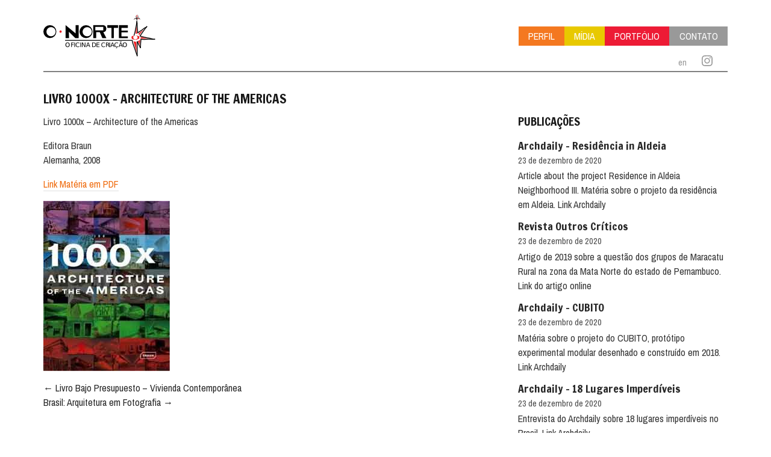

--- FILE ---
content_type: text/html; charset=UTF-8
request_url: https://onorte.arq.br/publicacao/livro-1000x-architecture-of-the-americas/
body_size: 4894
content:
<!DOCTYPE html>

	<html lang="pt-BR">

	<head>

		<!-- !META -->
		<meta charset="UTF-8">

		<!-- Always force latest IE rendering engine (even in intranet) & Chrome Frame -->
		<meta http-equiv="X-UA-Compatible" content="IE=edge,chrome=1">

		<title>O Norte - Oficina de Criação</title>

				<meta name="description" content="">
		<!-- Google will often use this as its description of your page/site. Make it good. -->

		<meta name="google-site-verification" content="">
		<!-- Speaking of Google, don't forget to set your site up: http://google.com/webmasters -->

		<!--  Mobile Viewport Fix
		j.mp/mobileviewport & davidbcalhoun.com/2010/viewport-metatag
		device-width : Occupy full width of the screen in its current orientation
		initial-scale = 1.0 retains dimensions instead of zooming out if page height > device height
		maximum-scale = 1.0 retains dimensions instead of zooming in if page width < device width-->
		<meta name="viewport" content="width=device-width, initial-scale=1.0, maximum-scale=1.0">

		<!-- -->
		<link rel="profile" href="http://gmpg.org/xfn/11" />
		<link rel="pingback" href="https://onorte.arq.br/xmlrpc.php" />

		<link rel="shortcut icon" href="https://onorte.arq.br/wp-content/themes/o-norte/assets/img/favicon.ico" type="image/x-icon">
		<!-- This is the traditional favicon.
			 - size: 16x16 or 32x32
			 - transparency is OK
			 - see wikipedia for info on browser support: http://mky.be/favicon/ -->

		<link rel="apple-touch-icon" href="https://onorte.arq.br/wp-content/themes/o-norte/assets/img/apple-touch-icon.png">
		<!-- The is the icon for iOS's Web Clip.
			 - size: 57x57 for older iPhones, 72x72 for iPads, 114x114 for iPhone4's retina display (IMHO, just go ahead and use the biggest one)
			 - To prevent iOS from applying its styles to the icon name it thusly: apple-touch-icon-precomposed.png
			 - Transparency is not recommended (iOS will put a black BG behind the icon) -->

		<!-- CSS: screen, mobile & print are all in the same file -->
		<link rel="stylesheet" href="https://onorte.arq.br/wp-content/themes/o-norte/assets/css/style.css" type="text/css">

                <link rel="preconnect" href="https://fonts.gstatic.com" crossorigin>
        <link href="https://fonts.googleapis.com/css?family=Archivo+Narrow:400,700,400italic|Francois+One&display=swap"
              rel="stylesheet">

		<script type="text/javascript">
			var template_directory = 'https://onorte.arq.br/wp-content/themes/o-norte';
			var admin_email = 'onorte@onorte.arq.br';
			var map_position = [ -8.05397,-34.90078 ];
			var lang = 'pt-BR';
		</script>
        		<script src="https://onorte.arq.br/wp-content/themes/o-norte/assets/js/vendor/modernizr.min.js"></script>
				<script src="https://onorte.arq.br/wp-content/themes/o-norte/assets/js/build/main.min.js"></script>

		<!-- Asynchronous google analytics; this is the official snippet.
			 Replace UA-XXXXXX-XX with your site's ID and uncomment to enable. -->
		
		<meta property="og:title" content="Livro 1000x &#8211; Architecture of the Americas" /><meta property="og:site_name" content="O Norte - Oficina de Criação" /><meta property="og:url" content="http://onorte.arq.br/novo/?post_type=publicacao&#038;p=82" /><meta property="og:locale" content="pt-BR" /><meta property="og:image" content="https://onorte.arq.br/wp-content/uploads/2013/08/CAPA-1000X-ARCHITECTURE-150x150.jpg" /><meta property="og:image:width" content="150" /><meta property="og:image:height" content="150" />
	</head>


		<body class="wp-singular publicacao-template-default single single-publicacao postid-82 wp-theme-o-norte">

		<div id="page" class="hfeed">

	<header id="branding">

		<a name="top"></a>

		<div id="top-bar">
			
			<a href="https://www.instagram.com/o_norte_oficina_de_criacao" target="_blank" style="float: right; color: #999; text-decoration: none; margin-right: 20px; margin-left: 15px; position: relative; z-index: 10001; padding: 5px;">
				<svg xmlns="http://www.w3.org/2000/svg" width="18" height="18" fill="currentColor" viewBox="0 0 16 16">
					<path d="M8 0C5.829 0 5.556.01 4.703.048 3.85.088 3.269.222 2.76.42a3.917 3.917 0 0 0-1.417.923A3.927 3.927 0 0 0 .42 2.76C.222 3.268.087 3.85.048 4.7.01 5.555 0 5.827 0 8.001c0 2.172.01 2.444.048 3.297.04.852.174 1.433.372 1.942.205.526.478.972.923 1.417.444.445.89.719 1.416.923.51.198 1.09.333 1.942.372C5.555 15.99 5.827 16 8 16s2.444-.01 3.298-.048c.851-.04 1.434-.174 1.943-.372a3.916 3.916 0 0 0 1.416-.923c.445-.445.718-.891.923-1.417.197-.509.332-1.09.372-1.942C15.99 10.445 16 10.173 16 8s-.01-2.445-.048-3.299c-.04-.851-.175-1.433-.372-1.941a3.926 3.926 0 0 0-.923-1.417A3.911 3.911 0 0 0 13.24.42c-.51-.198-1.092-.333-1.943-.372C10.443.01 10.172 0 7.998 0h.003zm-.717 1.442h.718c2.136 0 2.389.007 3.232.046.78.035 1.204.166 1.486.275.373.145.64.319.92.599.28.28.453.546.598.92.11.281.24.705.275 1.485.039.843.047 1.096.047 3.231s-.008 2.389-.047 3.232c-.035.78-.166 1.203-.275 1.485a2.47 2.47 0 0 1-.599.919c-.28.28-.546.453-.92.598-.281.11-.705.24-1.485.276-.843.038-1.096.047-3.232.047s-2.39-.009-3.233-.047c-.78-.036-1.203-.166-1.486-.276a2.478 2.478 0 0 1-.919-.598 2.48 2.48 0 0 1-.599-.92c-.11-.281-.24-.705-.276-1.485-.038-.843-.047-1.096-.047-3.232 0-2.136.009-2.388.047-3.231.036-.78.166-1.204.276-1.486.145-.373.319-.64.599-.92.28-.28.546-.453.92-.598.282-.11.705-.24 1.485-.276.738-.034 1.024-.044 2.515-.045v.002zm4.988 1.328a.96.96 0 1 0 0 1.92.96.96 0 0 0 0-1.92zm-4.27 1.122a4.109 4.109 0 1 0 0 8.217 4.109 4.109 0 0 0 0-8.217zm0 1.441a2.667 2.667 0 1 1 0 5.334 2.667 2.667 0 0 1 0-5.334z"/>
				</svg>
			</a>

			<nav id="i18n"><ul><li><a href="http://onorte.arq.br/en/publicacao/livro-1000x-architecture-of-the-americas/" style="position: relative; z-index: 10005; padding: 5px; display: inline-block; vertical-align: middle;">en</a></li></ul></nav>		</div> <h1 id="site-title" class="section-heading">
			<a href="https://onorte.arq.br/" title="O Norte &#8211; Oficina de Criação" rel="home">O Norte &#8211; Oficina de Criação</a>
		</h1>
		<h2 id="site-description" class="section-heading"></h2>
		<a id="branding-image" aria-hidden="true" href="https://onorte.arq.br/"></a>

		
		<nav id="access" role="navigation" aria-labelledby="nav-header">
	<h1 class="section-heading">Menu principal</h1>
	<div class="skip-link screen-reader-text"><a href="#content" title="Pular para conteúdo">Pular para conteúdo</a></div>
	<span tabindex="0"><i class="icon-reorder"></i></span>
	<div class="menu-principal-container"><ul id="menu-principal" class="menu"><li id="menu-item-11" class="menu-perfil menu-item menu-item-type-post_type menu-item-object-page menu-item-11"><a href="https://onorte.arq.br/perfil/">Perfil</a></li>
<li id="menu-item-10" class="menu-midia menu-item menu-item-type-post_type menu-item-object-page menu-item-10"><a href="https://onorte.arq.br/midia/">Mídia</a></li>
<li id="menu-item-9" class="menu-portfolio menu-item menu-item-type-post_type menu-item-object-page menu-item-9"><a href="https://onorte.arq.br/portfolio/">Portfólio</a></li>
<li id="menu-item-12" class="menu-contato menu-item menu-item-type-post_type menu-item-object-page menu-item-12"><a href="https://onorte.arq.br/contato/">Contato</a></li>
</ul></div></nav>

<script type="text/javascript">
/* Script para forçar a correção dos links em Inglês */
(function() {
    // 1. Verifica se o endereço atual tem "/en/"
    if ( window.location.href.indexOf('/en/') > -1 ) {
        
        // 2. Pega todos os links do menu principal
        var menuLinks = document.querySelectorAll('.menu a');

        // 3. Passa por cada um deles
        for (var i = 0; i < menuLinks.length; i++) {
            var link = menuLinks[i];
            var href = link.getAttribute('href');

            // 4. Se o link é do site e AINDA NÃO tem /en/
            if ( href && href.indexOf('onorte.arq.br') > -1 && href.indexOf('/en/') === -1 ) {
                // Insere o /en/ logo depois do .br/
                var newHref = href.replace('onorte.arq.br/', 'onorte.arq.br/en/');
                link.setAttribute('href', newHref);
            }
        }
    }
})();
</script>
	</header>

	<div id="main">
<section id="primary">
	<div id="content" role="main">
		
		
	<article id="post-82" class="post-82 publicacao type-publicacao status-publish has-post-thumbnail hentry">
		<header class="entry-header">
			<h1 class="entry-title">Livro 1000x &#8211; Architecture of the Americas</h1>			
		</header><!-- .entry-header -->

		<div class="entry-content">
									
			<div class="row">
				<div class="column column2">
										<p>Livro 1000x &#8211; Architecture of the Americas</p>
<p>Editora Braun<br />
Alemanha, 2008</p>
<p><a href="http://onorte.arq.br/wp-content/uploads/2013/11/1000X.pdf" target="_blank">Link Matéria em PDF</a></p>
<p><a href="http://onorte.arq.br/wp-content/uploads/2013/08/CAPA-1000X-ARCHITECTURE.jpg"><img fetchpriority="high" decoding="async" src="http://onorte.arq.br/wp-content/uploads/2013/08/CAPA-1000X-ARCHITECTURE.jpg" alt="CAPA-1000X-ARCHITECTURE" width="210" height="283" class="alignnone size-full wp-image-52" /></a></p>

					<nav id="nav-below">
						<h1 class="section-heading">Navegação entre publicações</h1>
						<div class="nav-previous"><a href="https://onorte.arq.br/publicacao/livro-bajo-presupuesto-vivenda-contemporaneaontamporanea/" rel="prev"><span class="meta-nav">&larr;</span> Livro Bajo Presupuesto &#8211; Vivienda Contemporânea</a></div>
						<div class="nav-next"><a href="https://onorte.arq.br/publicacao/brasil-arquitetura-em-fotografia/" rel="next">Brasil: Arquitetura em Fotografia <span class="meta-nav">&rarr;</span></a></div>
					</nav><!-- #nav-below -->

				</div>

				<div class="column column1 publicacoes">
					<h2 class="subtitle"><span>Publicações</span></h2>
											<article>
							<h1><a href="https://onorte.arq.br/publicacao/archdaily-residencia-in-aldeia/">Archdaily &#8211; Residência in Aldeia</a></h1>
							<time class="entry-date" datetime="2020-12-23T12:18:08+00:00" pubdate>23 de dezembro de 2020</time>							<p><p>Article about the project Residence in Aldeia Neighborhood III. Matéria sobre o projeto da residência em Aldeia. Link Archdaily</p>
</p>
						</article>
												<article>
							<h1><a href="https://onorte.arq.br/publicacao/revista-outros-criticos-3/">Revista Outros Críticos</a></h1>
							<time class="entry-date" datetime="2020-12-23T12:10:52+00:00" pubdate>23 de dezembro de 2020</time>							<p><p>Artigo de 2019 sobre a questão dos grupos de Maracatu Rural na zona da Mata Norte do estado de Pernambuco. Link do artigo online</p>
</p>
						</article>
												<article>
							<h1><a href="https://onorte.arq.br/publicacao/archdaily-cubito/">Archdaily &#8211; CUBITO</a></h1>
							<time class="entry-date" datetime="2020-12-23T12:05:22+00:00" pubdate>23 de dezembro de 2020</time>							<p><p>Matéria sobre o projeto do CUBITO, protótipo experimental modular desenhado e construído em 2018. Link Archdaily</p>
</p>
						</article>
												<article>
							<h1><a href="https://onorte.arq.br/publicacao/archdaily-18-lugares-imperdiveis/">Archdaily &#8211; 18 Lugares Imperdíveis</a></h1>
							<time class="entry-date" datetime="2020-12-23T12:00:07+00:00" pubdate>23 de dezembro de 2020</time>							<p><p>Entrevista do Archdaily sobre 18 lugares imperdíveis no Brasil. Link Archdaily</p>
</p>
						</article>
												<article>
							<h1><a href="https://onorte.arq.br/publicacao/revista-sim-103/">Revista Sim! #103</a></h1>
							<time class="entry-date" datetime="2017-12-27T15:34:28+00:00" pubdate>27 de dezembro de 2017</time>							<p><p>Matéria sobre o projeto da Escola Novo Mangue selecionado para a Bienal de Veneza em 2016. Páginas 94-95. Link Revista Digital</p>
</p>
						</article>
												<article>
							<h1><a href="https://onorte.arq.br/publicacao/archdaily-escola-novo-mangue/">Archdaily &#8211; Escola Novo Mangue</a></h1>
							<time class="entry-date" datetime="2017-12-02T15:28:41+00:00" pubdate>2 de dezembro de 2017</time>							<p><p>Matéria sobre a Escola Novo Mangue, Comunidade do Coque, Recife. Link Archdaily</p>
</p>
						</article>
										</div>
			
			</div>

		</div><!-- .entry-content -->

		<footer class="entry-meta">
					</footer><!-- .entry-meta -->
	</article><!-- #post-82 -->

	
	</div>
</section>




--- FILE ---
content_type: text/css
request_url: https://onorte.arq.br/wp-content/themes/o-norte/assets/css/style.css
body_size: 5491
content:
/*! normalize.css v2.1.2 | MIT License | git.io/normalize */article,aside,details,figcaption,figure,footer,header,hgroup,main,nav,section,summary{display:block}audio,canvas,video{display:inline-block}audio:not([controls]){display:none;height:0}[hidden]{display:none}html{font-family:sans-serif;-ms-text-size-adjust:100%;-webkit-text-size-adjust:100%}body{margin:0}a:focus{outline:thin dotted}a:active,a:hover{outline:0}h1{font-size:2em;margin:.67em 0}abbr[title]{border-bottom:1px dotted}b,strong{font-weight:bold}dfn{font-style:italic}hr{-moz-box-sizing:content-box;box-sizing:content-box;height:0}mark{background:#ff0;color:#000}code,kbd,pre,samp{font-family:monospace,serif;font-size:1em}pre{white-space:pre-wrap}q{quotes:"\201C" "\201D" "\2018" "\2019"}small{font-size:80%}sub,sup{font-size:75%;line-height:0;position:relative;vertical-align:baseline}sup{top:-0.5em}sub{bottom:-0.25em}img{border:0}svg:not(:root){overflow:hidden}figure{margin:0}fieldset{border:1px solid #c0c0c0;margin:0 2px;padding:.35em .625em .75em}legend{border:0;padding:0}button,input,select,textarea{font-family:inherit;font-size:100%;margin:0}button,input{line-height:normal}button,select{text-transform:none}button,html input[type="button"],input[type="reset"],input[type="submit"]{-webkit-appearance:button;cursor:pointer}button[disabled],html input[disabled]{cursor:default}input[type="checkbox"],input[type="radio"]{box-sizing:border-box;padding:0}input[type="search"]{-webkit-appearance:textfield;-moz-box-sizing:content-box;-webkit-box-sizing:content-box;box-sizing:content-box}input[type="search"]::-webkit-search-cancel-button,input[type="search"]::-webkit-search-decoration{-webkit-appearance:none}button::-moz-focus-inner,input::-moz-focus-inner{border:0;padding:0}textarea{overflow:auto;vertical-align:top}table{border-collapse:collapse;border-spacing:0}body{font-size:.9375em;line-height:1.40625em}@media screen and (max-width:1px){body{font-size:.875em}}@media screen and (max-width:1px){body{font-size:1.125em}}@media only screen and (min-width:600px){body{font-size:1em;line-height:1.5em}}@media only screen and (min-width:1382px){body{font-size:1.0625em;line-height:1.59375em}}.screen-reader-text,.section-heading{position:absolute!important;clip:rect(1px 1px 1px 1px);clip:rect(1px,1px,1px,1px);width:1px;height:1px;overflow:hidden}.alignleft{display:inline;float:left;margin-right:1.5em}.alignright{display:inline;float:right;margin-left:1.5em}.aligncenter{clear:both;display:block;margin-left:auto;margin-right:auto}img.size-auto,img.size-full,img.size-large,img.size-medium,.attachment img,.widget-area img{max-width:100%;height:auto}.image-attachment div.entry-meta{float:left}.image-attachment nav{float:right;margin:0 0 1em 0}.image-attachment .entry-content{clear:both}.image-attachment .entry-content .entry-attachment{background:#eee;margin:0 0 1em;padding:1em;text-align:center}.image-attachment .entry-content .attachment{display:block;margin:0 auto;text-align:center}body{font-family:'Archivo Narrow',sans-serif}.row,.row .column{margin:1em 0}html{height:100%;background:#fff}body{position:relative height:100%;color:#333}a{outline:none!important;text-decoration:none;color:#262626}img{max-width:100%}h1,h2,h3,h4,h5,h6{font-family:'Francois One';font-weight:400;font-size:1em}.entry-title,.page-title{text-transform:uppercase;color:#191919;font-size:1.3125em}#page{padding:1em}.entry-content h1{font-size:1.25em}.entry-content h2{font-size:1.1875em}.entry-content h3{font-size:1.125em}.entry-content .subtitle{color:#191919;text-transform:uppercase}.entry-content p a:not([class ~= "button"]),.entry-content ul a:not([class ~= "button"]),.entry-content dl a:not([class ~= "button"]){transition:background .4s,border-width .2s;color:#ef6a0c;border-bottom:1px solid #e0e0e0}.entry-content p a:not([class ~= "button"]):hover,.entry-content ul a:not([class ~= "button"]):hover,.entry-content dl a:not([class ~= "button"]):hover{background:#f2f2f2}.entry-content p:first-child{margin-top:0}.entry-content p:last-child{margin-bottom:0}.entry-content p img{display:block}.entry-content iframe{width:100%}.entry-content p.cats{font-style:italic}#colophon-wrap{margin:1em 0 0;background:#191919}#colophon-wrap,#colophon-wrap a{color:#b3b3b3}#colophon-wrap p,#colophon-wrap li{margin:.5em 0;font-size:.875em}#colophon{margin:0 auto;padding:.01em 1em;position:relative}#colophon div[class^="menu-"]{position:absolute;right:0;top:.4em;margin:0}#colophon .menu{display:none;list-style:none;padding:0;margin:0}#colophon .menu li{margin:0 0 0 1em;display:inline-block;text-transform:lowercase}#browser-warning{font-size:.9375em;padding:.1em 1em;text-align:center;background:#aaa;border-bottom:2px solid #999}#browser-warning a{margin-left:.2em}p.buttons{margin:1.5em}a.button{padding:.4em 1em;box-shadow:0 .1em .15em rgba(0,0,0,0.4);border-radius:.1em;font-size:.9375em}a.button,a.button:hover{background:#808080!important}.jt-gallery{position:relative;margin:1.5em 0}.jt-gallery .status{display:none;position:absolute;right:0;bottom:-3.5em;font-size:.875em;font-style:italic}.jt-gallery .jt-gallery-frame{border:1px solid #fff;box-shadow:0 0 .15em rgba(0,0,0,0.5);background:rgba(0,0,0,0.1)}.jt-gallery nav ul{list-style:none;padding:0 .4em;margin:1px 1px 0;position:absolute;right:0;top:0;background:rgba(0,0,0,0.8);opacity:.7;transition:opacity .4s;z-index:999}.jt-gallery nav ul li{display:inline-block}.jt-gallery nav ul a{display:block;text-align:center;padding:.6em .4em;color:#fff!important;width:1em;font-size:.875em;transition:none;border-bottom:none!important}.jt-gallery nav ul a:hover{background:transparent!important}.jt-gallery:hover nav ul{opacity:1}.jt-gallery-fixed .content{height:20em}.jt-gallery-cycle .content{transition:height .1s;width:100%;min-height:20em;max-height:40em;overflow:hidden}.jt-gallery-cycle img{min-width:100%}.row h1,.row h2,.row h3,.row h4,.row h5,.row h6{margin-top:0}#branding{padding:.5em 0 1.5em;position:relative;border-bottom:.125em solid #808080;margin-bottom:2.3em}#branding-image{display:block;width:186px;height:70px;background-image:url(../img/logo.png);background-repeat:no-repeat;background-position:left top;background-size:contain}#top-bar{position:absolute;right:0;top:4.7em;text-align:right;font-size:.9375em}#top-bar a{color:#999}#top-bar a:hover{color:#191919}#top-bar>a,#top-bar nav{display:inline-block;vertical-align:top}#facebook-link{margin:0 1em 0 0;text-transform:lowercase}#facebook-link span{opacity:0;background:#fff;transition:opacity .8s}#facebook-link i{margin-left:.4em;position:relative;top:.04em}#facebook-link:hover span{opacity:1}nav#i18n ul{list-style:none;margin:0;padding:0}nav#i18n li{display:inline-block;margin-left:.6em}nav#i18n li:first-child{margin-left:0}nav#access{position:absolute;z-index:1;right:0;top:2em}nav#access span{cursor:pointer;font-size:1.3125em;padding:.1em .3em .13em;background:#4d4d4d;color:#fff;border-radius:.1em;transition:background .3s}nav#access span.active{background:#999;border-radius:.1em .1em 0 0}body.home nav#access span{display:none}nav#access div{position:absolute;right:0;top:1.5em;z-index:99;display:none}body.home nav#access div{display:block}nav#access ul{margin:.05em 0 0;padding:0;text-align:right;position:relative;list-style:none}body.home nav#access ul{top:7.05em;padding-top:2.75em}body.home nav#access li{margin-bottom:.35em}nav#access li.current-menu-item a{box-shadow:inset 0 0 .8em rgba(0,0,0,0.2)}nav#access a{display:inline-block;padding:.5em 0;width:7em;text-align:center;color:#fff;font-size:1em;text-transform:uppercase;border:0;position:relative}nav#access a body.home{padding:.45em 0}nav#access li.menu-perfil a{background:#f47820}nav#access li.menu-midia a{background:#e8c900}nav#access li.menu-portfolio a{background:#ed1b35}body.home nav#access li.menu-contato{position:absolute;left:0;top:0}nav#access li.menu-contato a{background:#999}body.home #main{background:url(../img/main-bg-600.png) no-repeat center left;background-size:contain;min-height:24em}div[id^="section-"]{display:none;position:absolute;overflow:hidden}div[id^="section-"]>.content{overflow:hidden;position:absolute}div[id^="section-"] article h1{margin:0;font-family:'Archivo Narrow',sans-serif}div[id^="section-"] p{line-height:1.4em}.people .vcard{margin:.8em 0}.people .vcard img{float:left;margin-right:1em;position:relative;top:.25em;width:7.8em;height:7.8em;max-width:150px;max-height:150px;border:1px solid #fff;box-shadow:0 0 .15em rgba(0,0,0,0.5)}.people .vcard span,.people .vcard div{min-height:6.8em}.people .vcard span.fn{color:#000;font-size:1.0625em}.people .vcard div.note{margin-top:.4em}.grid-view-wrap{display:block;margin:1.3em 0 1.8em}.grid-view-filter ul{padding:0;list-style:none}.grid-view-filter li{display:inline-block;margin-right:1em}article.grid-view{display:inline-block;vertical-align:middle;margin:1em 0 0 1em;position:relative;border:1px solid #fff;box-shadow:0 0 .15em rgba(0,0,0,0.5)}article.grid-view figure{position:relative;overflow:hidden}article.grid-view.portrait figure{height:auto!important}article.grid-view img{display:block}article.grid-view figcaption{position:absolute;left:-1px;left:0;top:0;width:100%;height:100%;background:rgba(0,0,0,0.9);opacity:0;transition:opacity .4s}article.grid-view figcaption:hover{opacity:1}article.grid-view figcaption:hover>.content{opacity:1;top:18%}article.grid-view figcaption>.content{position:absolute;text-align:center;left:0;width:80%;padding:0 10%;top:22%;height:60%;line-height:1.3em;opacity:.2;transition:top .3s,opacity .4s;overflow:hidden}article.grid-view figcaption span{font-style:italic;font-size:.9375em}article.grid-view figcaption p{margin:.7em 0}article.grid-view figcaption p,article.grid-view figcaption p a{color:#fff!important}article.grid-view figcaption p.buttons{margin:1.4em 0;font-size:.875em}article.grid-view figcaption p a:not([class ~= "button"]),article.grid-view figcaption p a:not([class ~= "button"]):hover{background:transparent;border-bottom:0}.column1 article{margin:.75em 0}.column1 article h1{margin-bottom:0;font-size:1.125em}.column1 article p{margin:.1em 0 0}.column1 article time{font-size:.9375em;color:#4d4d4d}body.page-portfolio .grid-view-wrap{margin:.6em 0 2em}#map{width:100%;height:15em;background:#d9d9d9;border:1px solid #fff;box-shadow:0 0 .15em rgba(0,0,0,0.5)}#contacts{list-style:none;padding:0}#contacts i{margin-right:.8em}.wp-pagenavi{margin:1.25em 0;border-top:.125em solid #b3b3b3;padding-top:.2em;text-transform:lowercase}.wp-pagenavi span,.wp-pagenavi a{font-size:.9375em;margin-right:.6em;padding:.3em 0;display:inline-block}.wp-pagenavi span.pages{margin-right:.8em;color:#4d4d4d}.wp-pagenavi span.current,.wp-pagenavi a{padding:0 .3em;min-width:1em;text-align:center}.wp-pagenavi span.current{border-bottom:1px solid #858585}.wp-pagenavi a{transition:background .4s,border-width .2s;border-bottom:1px solid #e0e0e0}.wp-pagenavi a:hover{background:#e6e6e6}body.home #branding{margin-bottom:.2em}body.home nav#access{top:1.65em}article.grid-view figure{width:8.9em}article.grid-view:nth-child(2n - 1){margin-left:0}article.grid-view:nth-child(-n+2){margin-top:0}@media only screen and (min-height:568px){#main{min-height:23.5em}body.home #branding{margin-bottom:1.5em}body.home nav#access{top:3.15em}body.home #main{min-height:24.3em}}@media only screen and (min-width:480px){body.home #branding{margin-bottom:1.5em}body.home #main{min-height:36em}body.home nav#access ul{top:9.6em;padding-top:4.4em}body.home nav#access li{margin-bottom:1.4em}body.home nav#access a{padding:.6em 0;width:8.25em;font-size:1.25em}article.grid-view figure{width:9em}article.grid-view:nth-child(2n - 1){margin-left:1em}article.grid-view:nth-child(3n+1){margin-left:0}article.grid-view:nth-child(-n+3){margin-top:0}}@media only screen and (min-width:568px){body.home #branding{margin-bottom:1.9em}body.home nav#access ul{top:9.1em;padding-top:5.3em}body.home nav#access li{margin-bottom:1.75em}body.home nav#access a{padding:.8em 0;width:9.85em}.jt-gallery-fixed .content{height:22em}article.grid-view figure{width:7.91em}article.grid-view:nth-child(3n+1){margin-left:1em}article.grid-view:nth-child(4n+1){margin-left:0}article.grid-view:nth-child(-n+4){margin-top:0}}@media only screen and (min-width:600px){#page{min-height:44.6em}body.home nav#access ul{right:3.65em;top:7.35em;padding-top:4.6em}body.home nav#access li{margin-bottom:1.1em}body.home nav#access a{width:8.95em}body:not([class ~= "home"]) nav#access span{display:none}body:not([class ~= "home"]) nav#access div{display:block;top:-0.3em}body:not([class ~= "home"]) nav#access ul{width:25em;margin-right:.3em}body:not([class ~= "home"]) nav#access li{display:inline-block;margin-right:-0.3em}body:not([class ~= "home"]) nav#access a{width:auto;padding:.25em .8em}body:not([class ~= "home"]) #colophon .menu{display:block}article.grid-view figure{width:7.8em}}@media only screen and (min-width:768px){body.home #main{background-image:url(../img/main-bg.png)}#page{margin:0 auto;min-height:58.1em}#page,#colophon{width:46em}#branding{margin-bottom:2em}#primary{width:46em}body.home #main{min-height:55em}body.home nav#access ul{right:1.9em;top:15.1em;padding-top:5.3em}body.home nav#access li{margin-bottom:1.8em}body.home nav#access a{width:9em}.row{margin:0;display:block;*zoom:1}.row:before,.row:after{content:" ";display:table}.row:after{clear:both}.row.equipe .column1{width:30.66666666666667%;margin-left:4%}.row .column{margin-top:0;display:inline;float:left;margin-left:2em}.row .column:first-child,.row .column.first,.row .column[data-i="0"]{margin-left:0}.row .column1{width:30.66666666666667%;margin-left:4%;width:31%}.row .column2{width:64%;margin-left:4%;width:65%}.row .column3{width:100%}.jt-gallery{margin-top:.5em!important}.jt-gallery-fixed .content{height:15em}.people{margin:0;display:block;*zoom:1}.people:before,.people:after{content:" ";display:table}.people:after{clear:both}.people.equipe .column1{width:30.66666666666667%;margin-left:4%}.people .column{margin-top:0;display:inline;float:left;margin-left:2em}.people .column:first-child,.people .column.first,.people .column[data-i="0"]{margin-left:0}.people .column1{width:30.66666666666667%;margin-left:4%;width:31%}.people .column2{width:64%;margin-left:4%;width:65%}.people .column3{width:100%}.people .vcard{margin-top:0}.people .vcard img{width:7.1em;height:7.1em}.column2 article.grid-view figure{width:9em}.column2 article.grid-view:nth-child(4n+1){margin-left:1em}.column2 article.grid-view:nth-child(3n+1){margin-left:0}.column2 article.grid-view:nth-child(4){margin-top:1em}.column2 article.grid-view:nth-child(-n+3){margin-top:0}.column3 article.grid-view figure{width:10.42em}}@media only screen and (min-width:992px){#page{width:58em}#primary,#colophon{width:58em}.row .in-columns{column-count:2;column-gap:2.8em}body.home #branding{margin-bottom:2.4em}body.home nav#access ul{right:12em;top:15.2em}body.home #colophon-wrap{margin-top:2em}.column2 article.grid-view figure{width:8.36em}.column2 article.grid-view:nth-child(3n+1){margin-left:1em}.column2 article.grid-view:nth-child(4n+1){margin-left:0}.column2 article.grid-view:nth-child(-n+4){margin-top:0}.column3 article.grid-view figure{width:13.4em}}@media only screen and (min-width:1201px){#page,#colophon{width:71em}#primary{width:71em}.row .column1{width:21.745em}.row .column2{width:46.397499999999994em}.people .vcard{width:21.745em}body.home #page{min-height:0}body.home #main{min-height:39em;width:34em;margin:0 auto;position:relative;top:-1.5em}body.home #branding{margin-bottom:0;border-bottom:0}body.home #branding-image{float:left}body.home nav#access{width:100%;right:10.6em;top:22.35em}body.home nav#access div{width:100%}body.home nav#access ul{right:0;top:0;padding-top:0}body.home nav#access li{display:block;margin:0;position:absolute;top:0}body.home nav#access a{padding:.15em 0;font-size:1.125em;text-transform:none}body.home nav#access li.menu-perfil{right:17.65em}body.home nav#access li.menu-perfil a{width:6.4em}body.home nav#access li.menu-midia{right:24.8em}body.home nav#access li.menu-midia a{width:5.85em}body.home nav#access li.menu-portfolio{right:7.85em}body.home nav#access li.menu-portfolio a{width:8.7em}body.home nav#access li.menu-contato{position:static;right:0}body.home nav#access li.menu-contato a{width:7em}body.home .subtitle{margin:.2em 0}body.home .grid-view-wrap{margin:.8em 0 1.1em}body.home article.grid-view{margin:1.1em 0 0 .75em!important}body.home article.grid-view:first-child{margin-left:0!important}body.home article.grid-view p{font-size:.875em;margin:0}body.home #publicacoes article.grid-view{margin-top:0!important}body.home #publicacoes article.grid-view figure{width:4em}body.home #portfolio article.grid-view figure{width:6.77em;height:6.3em;overflow:hidden}body.home #portfolio article.grid-view:nth-child(2n+1){margin-left:0!important}body.home #portfolio article.grid-view:nth-child(-n+2){margin-top:0!important}body.home :first-child{margin-top:0}body.home #colophon-wrap{display:none}div[id^="section-"]{display:block;width:6.5em;transition:width .4s,height .4s;cursor:pointer}div[id^="section-"]:hover>.content,div[id^="section-"].actived>.content{cursor:auto}div[id^="section-"]>.content{padding:1em 1.4em;z-index:0}div[id^="section-"]>.content,div[id^="section-"]>.content a{color:#fff;text-shadow:0 .01em .02em rgba(0,0,0,0.3)}#section-perfil>.content,#section-midia>.content{height:100%;left:6.5em;top:0}#section-perfil{height:9.85em;left:14.2em;top:4.3em}#section-perfil:hover,#section-perfil.actived{width:27.7em}#section-perfil>.content{width:18.4em;background:#f47820}#section-midia{height:9.8em;left:10.5em;top:13.2em}#section-midia:hover,#section-midia.actived{width:31.4em}#section-midia>.content{width:22.099999999999998em;background:#e8c900}#section-midia>.content>div{display:inline;float:left;margin-left:2em;margin-left:6%;width:47%}#section-midia>.content>div:first-child,#section-midia>.content>div.first,#section-midia>.content>div[data-i="0"]{margin-left:0}#section-portfolio{left:24.3em;bottom:.4em;width:9.7em;height:13em}#section-portfolio:hover,#section-portfolio.actived{width:17.6em;height:34.3em}#section-portfolio>.content{width:14.8em;height:16.749999999999996em;left:0;bottom:15.55em;background:#ed1b35}body:not([class ~= "home"]) nav#access a{padding:.25em 1.03em}.jt-gallery-fixed .content{height:20em}body.single .jt-gallery-fixed .content{height:35em}.people .vcard img{width:8.5em;height:8.5em}article.grid-view{margin-top:1.3em}.column2 article.grid-view{margin-top:1.3em}.column2 article.grid-view figure{width:10.16em}.column2 article.grid-view,.column2 article.grid-view:nth-child(2n - 1),.column2 article.grid-view:nth-child(3n+1){margin-left:1.5em}.column2 article.grid-view:nth-child(4n+1){margin-left:0}.column3 article.grid-view figure{width:16.68em;height:16.68em}}@font-face{font-family:'fontawesome';src:url('../fonts/fontawesome/fonts/fontawesome.eot');src:url('../fonts/fontawesome/fonts/fontawesome.eot?#iefix') format('embedded-opentype'),url('../fonts/fontawesome/fonts/fontawesome.woff') format('woff'),url('../fonts/fontawesome/fonts/fontawesome.ttf') format('truetype'),url('../fonts/fontawesome/fonts/fontawesome.svg#fontawesome') format('svg');font-weight:normal;font-style:normal}[data-icon]:before{font-family:'fontawesome';content:attr(data-icon);speak:none;font-weight:normal;font-variant:normal;text-transform:none;line-height:1;-webkit-font-smoothing:antialiased;-moz-osx-font-smoothing:grayscale}.icon-reorder,.icon-envelope-alt,.icon-phone,.icon-facebook-sign,.icon-map-marker,.icon-pause,.icon-chevron-right,.icon-chevron-left,.icon-play{font-family:'fontawesome';speak:none;font-style:normal;font-weight:normal;font-variant:normal;text-transform:none;line-height:1;-webkit-font-smoothing:antialiased}.icon-reorder:before{content:"\f0c9"}.icon-envelope-alt:before{content:"\f0e0"}.icon-phone:before{content:"\f095"}.icon-facebook-sign:before{content:"\f082"}.icon-map-marker:before{content:"\f041"}.icon-pause:before{content:"\f04c"}.icon-chevron-right:before{content:"\f054"}.icon-chevron-left:before{content:"\f053"}.icon-play:before{content:"\f04b"}
/* .jt-gallery-cycle .content {
    max-height: none;
    display: flex;
    justify-content: center;
}
.jt-gallery-cycle img {
	min-width: 0!important;
    max-height: 90vh;
    position: relative !important;
} */


--- FILE ---
content_type: text/css
request_url: https://onorte.arq.br/wp-content/themes/o-norte/assets/css/style.css
body_size: 5491
content:
/*! normalize.css v2.1.2 | MIT License | git.io/normalize */article,aside,details,figcaption,figure,footer,header,hgroup,main,nav,section,summary{display:block}audio,canvas,video{display:inline-block}audio:not([controls]){display:none;height:0}[hidden]{display:none}html{font-family:sans-serif;-ms-text-size-adjust:100%;-webkit-text-size-adjust:100%}body{margin:0}a:focus{outline:thin dotted}a:active,a:hover{outline:0}h1{font-size:2em;margin:.67em 0}abbr[title]{border-bottom:1px dotted}b,strong{font-weight:bold}dfn{font-style:italic}hr{-moz-box-sizing:content-box;box-sizing:content-box;height:0}mark{background:#ff0;color:#000}code,kbd,pre,samp{font-family:monospace,serif;font-size:1em}pre{white-space:pre-wrap}q{quotes:"\201C" "\201D" "\2018" "\2019"}small{font-size:80%}sub,sup{font-size:75%;line-height:0;position:relative;vertical-align:baseline}sup{top:-0.5em}sub{bottom:-0.25em}img{border:0}svg:not(:root){overflow:hidden}figure{margin:0}fieldset{border:1px solid #c0c0c0;margin:0 2px;padding:.35em .625em .75em}legend{border:0;padding:0}button,input,select,textarea{font-family:inherit;font-size:100%;margin:0}button,input{line-height:normal}button,select{text-transform:none}button,html input[type="button"],input[type="reset"],input[type="submit"]{-webkit-appearance:button;cursor:pointer}button[disabled],html input[disabled]{cursor:default}input[type="checkbox"],input[type="radio"]{box-sizing:border-box;padding:0}input[type="search"]{-webkit-appearance:textfield;-moz-box-sizing:content-box;-webkit-box-sizing:content-box;box-sizing:content-box}input[type="search"]::-webkit-search-cancel-button,input[type="search"]::-webkit-search-decoration{-webkit-appearance:none}button::-moz-focus-inner,input::-moz-focus-inner{border:0;padding:0}textarea{overflow:auto;vertical-align:top}table{border-collapse:collapse;border-spacing:0}body{font-size:.9375em;line-height:1.40625em}@media screen and (max-width:1px){body{font-size:.875em}}@media screen and (max-width:1px){body{font-size:1.125em}}@media only screen and (min-width:600px){body{font-size:1em;line-height:1.5em}}@media only screen and (min-width:1382px){body{font-size:1.0625em;line-height:1.59375em}}.screen-reader-text,.section-heading{position:absolute!important;clip:rect(1px 1px 1px 1px);clip:rect(1px,1px,1px,1px);width:1px;height:1px;overflow:hidden}.alignleft{display:inline;float:left;margin-right:1.5em}.alignright{display:inline;float:right;margin-left:1.5em}.aligncenter{clear:both;display:block;margin-left:auto;margin-right:auto}img.size-auto,img.size-full,img.size-large,img.size-medium,.attachment img,.widget-area img{max-width:100%;height:auto}.image-attachment div.entry-meta{float:left}.image-attachment nav{float:right;margin:0 0 1em 0}.image-attachment .entry-content{clear:both}.image-attachment .entry-content .entry-attachment{background:#eee;margin:0 0 1em;padding:1em;text-align:center}.image-attachment .entry-content .attachment{display:block;margin:0 auto;text-align:center}body{font-family:'Archivo Narrow',sans-serif}.row,.row .column{margin:1em 0}html{height:100%;background:#fff}body{position:relative height:100%;color:#333}a{outline:none!important;text-decoration:none;color:#262626}img{max-width:100%}h1,h2,h3,h4,h5,h6{font-family:'Francois One';font-weight:400;font-size:1em}.entry-title,.page-title{text-transform:uppercase;color:#191919;font-size:1.3125em}#page{padding:1em}.entry-content h1{font-size:1.25em}.entry-content h2{font-size:1.1875em}.entry-content h3{font-size:1.125em}.entry-content .subtitle{color:#191919;text-transform:uppercase}.entry-content p a:not([class ~= "button"]),.entry-content ul a:not([class ~= "button"]),.entry-content dl a:not([class ~= "button"]){transition:background .4s,border-width .2s;color:#ef6a0c;border-bottom:1px solid #e0e0e0}.entry-content p a:not([class ~= "button"]):hover,.entry-content ul a:not([class ~= "button"]):hover,.entry-content dl a:not([class ~= "button"]):hover{background:#f2f2f2}.entry-content p:first-child{margin-top:0}.entry-content p:last-child{margin-bottom:0}.entry-content p img{display:block}.entry-content iframe{width:100%}.entry-content p.cats{font-style:italic}#colophon-wrap{margin:1em 0 0;background:#191919}#colophon-wrap,#colophon-wrap a{color:#b3b3b3}#colophon-wrap p,#colophon-wrap li{margin:.5em 0;font-size:.875em}#colophon{margin:0 auto;padding:.01em 1em;position:relative}#colophon div[class^="menu-"]{position:absolute;right:0;top:.4em;margin:0}#colophon .menu{display:none;list-style:none;padding:0;margin:0}#colophon .menu li{margin:0 0 0 1em;display:inline-block;text-transform:lowercase}#browser-warning{font-size:.9375em;padding:.1em 1em;text-align:center;background:#aaa;border-bottom:2px solid #999}#browser-warning a{margin-left:.2em}p.buttons{margin:1.5em}a.button{padding:.4em 1em;box-shadow:0 .1em .15em rgba(0,0,0,0.4);border-radius:.1em;font-size:.9375em}a.button,a.button:hover{background:#808080!important}.jt-gallery{position:relative;margin:1.5em 0}.jt-gallery .status{display:none;position:absolute;right:0;bottom:-3.5em;font-size:.875em;font-style:italic}.jt-gallery .jt-gallery-frame{border:1px solid #fff;box-shadow:0 0 .15em rgba(0,0,0,0.5);background:rgba(0,0,0,0.1)}.jt-gallery nav ul{list-style:none;padding:0 .4em;margin:1px 1px 0;position:absolute;right:0;top:0;background:rgba(0,0,0,0.8);opacity:.7;transition:opacity .4s;z-index:999}.jt-gallery nav ul li{display:inline-block}.jt-gallery nav ul a{display:block;text-align:center;padding:.6em .4em;color:#fff!important;width:1em;font-size:.875em;transition:none;border-bottom:none!important}.jt-gallery nav ul a:hover{background:transparent!important}.jt-gallery:hover nav ul{opacity:1}.jt-gallery-fixed .content{height:20em}.jt-gallery-cycle .content{transition:height .1s;width:100%;min-height:20em;max-height:40em;overflow:hidden}.jt-gallery-cycle img{min-width:100%}.row h1,.row h2,.row h3,.row h4,.row h5,.row h6{margin-top:0}#branding{padding:.5em 0 1.5em;position:relative;border-bottom:.125em solid #808080;margin-bottom:2.3em}#branding-image{display:block;width:186px;height:70px;background-image:url(../img/logo.png);background-repeat:no-repeat;background-position:left top;background-size:contain}#top-bar{position:absolute;right:0;top:4.7em;text-align:right;font-size:.9375em}#top-bar a{color:#999}#top-bar a:hover{color:#191919}#top-bar>a,#top-bar nav{display:inline-block;vertical-align:top}#facebook-link{margin:0 1em 0 0;text-transform:lowercase}#facebook-link span{opacity:0;background:#fff;transition:opacity .8s}#facebook-link i{margin-left:.4em;position:relative;top:.04em}#facebook-link:hover span{opacity:1}nav#i18n ul{list-style:none;margin:0;padding:0}nav#i18n li{display:inline-block;margin-left:.6em}nav#i18n li:first-child{margin-left:0}nav#access{position:absolute;z-index:1;right:0;top:2em}nav#access span{cursor:pointer;font-size:1.3125em;padding:.1em .3em .13em;background:#4d4d4d;color:#fff;border-radius:.1em;transition:background .3s}nav#access span.active{background:#999;border-radius:.1em .1em 0 0}body.home nav#access span{display:none}nav#access div{position:absolute;right:0;top:1.5em;z-index:99;display:none}body.home nav#access div{display:block}nav#access ul{margin:.05em 0 0;padding:0;text-align:right;position:relative;list-style:none}body.home nav#access ul{top:7.05em;padding-top:2.75em}body.home nav#access li{margin-bottom:.35em}nav#access li.current-menu-item a{box-shadow:inset 0 0 .8em rgba(0,0,0,0.2)}nav#access a{display:inline-block;padding:.5em 0;width:7em;text-align:center;color:#fff;font-size:1em;text-transform:uppercase;border:0;position:relative}nav#access a body.home{padding:.45em 0}nav#access li.menu-perfil a{background:#f47820}nav#access li.menu-midia a{background:#e8c900}nav#access li.menu-portfolio a{background:#ed1b35}body.home nav#access li.menu-contato{position:absolute;left:0;top:0}nav#access li.menu-contato a{background:#999}body.home #main{background:url(../img/main-bg-600.png) no-repeat center left;background-size:contain;min-height:24em}div[id^="section-"]{display:none;position:absolute;overflow:hidden}div[id^="section-"]>.content{overflow:hidden;position:absolute}div[id^="section-"] article h1{margin:0;font-family:'Archivo Narrow',sans-serif}div[id^="section-"] p{line-height:1.4em}.people .vcard{margin:.8em 0}.people .vcard img{float:left;margin-right:1em;position:relative;top:.25em;width:7.8em;height:7.8em;max-width:150px;max-height:150px;border:1px solid #fff;box-shadow:0 0 .15em rgba(0,0,0,0.5)}.people .vcard span,.people .vcard div{min-height:6.8em}.people .vcard span.fn{color:#000;font-size:1.0625em}.people .vcard div.note{margin-top:.4em}.grid-view-wrap{display:block;margin:1.3em 0 1.8em}.grid-view-filter ul{padding:0;list-style:none}.grid-view-filter li{display:inline-block;margin-right:1em}article.grid-view{display:inline-block;vertical-align:middle;margin:1em 0 0 1em;position:relative;border:1px solid #fff;box-shadow:0 0 .15em rgba(0,0,0,0.5)}article.grid-view figure{position:relative;overflow:hidden}article.grid-view.portrait figure{height:auto!important}article.grid-view img{display:block}article.grid-view figcaption{position:absolute;left:-1px;left:0;top:0;width:100%;height:100%;background:rgba(0,0,0,0.9);opacity:0;transition:opacity .4s}article.grid-view figcaption:hover{opacity:1}article.grid-view figcaption:hover>.content{opacity:1;top:18%}article.grid-view figcaption>.content{position:absolute;text-align:center;left:0;width:80%;padding:0 10%;top:22%;height:60%;line-height:1.3em;opacity:.2;transition:top .3s,opacity .4s;overflow:hidden}article.grid-view figcaption span{font-style:italic;font-size:.9375em}article.grid-view figcaption p{margin:.7em 0}article.grid-view figcaption p,article.grid-view figcaption p a{color:#fff!important}article.grid-view figcaption p.buttons{margin:1.4em 0;font-size:.875em}article.grid-view figcaption p a:not([class ~= "button"]),article.grid-view figcaption p a:not([class ~= "button"]):hover{background:transparent;border-bottom:0}.column1 article{margin:.75em 0}.column1 article h1{margin-bottom:0;font-size:1.125em}.column1 article p{margin:.1em 0 0}.column1 article time{font-size:.9375em;color:#4d4d4d}body.page-portfolio .grid-view-wrap{margin:.6em 0 2em}#map{width:100%;height:15em;background:#d9d9d9;border:1px solid #fff;box-shadow:0 0 .15em rgba(0,0,0,0.5)}#contacts{list-style:none;padding:0}#contacts i{margin-right:.8em}.wp-pagenavi{margin:1.25em 0;border-top:.125em solid #b3b3b3;padding-top:.2em;text-transform:lowercase}.wp-pagenavi span,.wp-pagenavi a{font-size:.9375em;margin-right:.6em;padding:.3em 0;display:inline-block}.wp-pagenavi span.pages{margin-right:.8em;color:#4d4d4d}.wp-pagenavi span.current,.wp-pagenavi a{padding:0 .3em;min-width:1em;text-align:center}.wp-pagenavi span.current{border-bottom:1px solid #858585}.wp-pagenavi a{transition:background .4s,border-width .2s;border-bottom:1px solid #e0e0e0}.wp-pagenavi a:hover{background:#e6e6e6}body.home #branding{margin-bottom:.2em}body.home nav#access{top:1.65em}article.grid-view figure{width:8.9em}article.grid-view:nth-child(2n - 1){margin-left:0}article.grid-view:nth-child(-n+2){margin-top:0}@media only screen and (min-height:568px){#main{min-height:23.5em}body.home #branding{margin-bottom:1.5em}body.home nav#access{top:3.15em}body.home #main{min-height:24.3em}}@media only screen and (min-width:480px){body.home #branding{margin-bottom:1.5em}body.home #main{min-height:36em}body.home nav#access ul{top:9.6em;padding-top:4.4em}body.home nav#access li{margin-bottom:1.4em}body.home nav#access a{padding:.6em 0;width:8.25em;font-size:1.25em}article.grid-view figure{width:9em}article.grid-view:nth-child(2n - 1){margin-left:1em}article.grid-view:nth-child(3n+1){margin-left:0}article.grid-view:nth-child(-n+3){margin-top:0}}@media only screen and (min-width:568px){body.home #branding{margin-bottom:1.9em}body.home nav#access ul{top:9.1em;padding-top:5.3em}body.home nav#access li{margin-bottom:1.75em}body.home nav#access a{padding:.8em 0;width:9.85em}.jt-gallery-fixed .content{height:22em}article.grid-view figure{width:7.91em}article.grid-view:nth-child(3n+1){margin-left:1em}article.grid-view:nth-child(4n+1){margin-left:0}article.grid-view:nth-child(-n+4){margin-top:0}}@media only screen and (min-width:600px){#page{min-height:44.6em}body.home nav#access ul{right:3.65em;top:7.35em;padding-top:4.6em}body.home nav#access li{margin-bottom:1.1em}body.home nav#access a{width:8.95em}body:not([class ~= "home"]) nav#access span{display:none}body:not([class ~= "home"]) nav#access div{display:block;top:-0.3em}body:not([class ~= "home"]) nav#access ul{width:25em;margin-right:.3em}body:not([class ~= "home"]) nav#access li{display:inline-block;margin-right:-0.3em}body:not([class ~= "home"]) nav#access a{width:auto;padding:.25em .8em}body:not([class ~= "home"]) #colophon .menu{display:block}article.grid-view figure{width:7.8em}}@media only screen and (min-width:768px){body.home #main{background-image:url(../img/main-bg.png)}#page{margin:0 auto;min-height:58.1em}#page,#colophon{width:46em}#branding{margin-bottom:2em}#primary{width:46em}body.home #main{min-height:55em}body.home nav#access ul{right:1.9em;top:15.1em;padding-top:5.3em}body.home nav#access li{margin-bottom:1.8em}body.home nav#access a{width:9em}.row{margin:0;display:block;*zoom:1}.row:before,.row:after{content:" ";display:table}.row:after{clear:both}.row.equipe .column1{width:30.66666666666667%;margin-left:4%}.row .column{margin-top:0;display:inline;float:left;margin-left:2em}.row .column:first-child,.row .column.first,.row .column[data-i="0"]{margin-left:0}.row .column1{width:30.66666666666667%;margin-left:4%;width:31%}.row .column2{width:64%;margin-left:4%;width:65%}.row .column3{width:100%}.jt-gallery{margin-top:.5em!important}.jt-gallery-fixed .content{height:15em}.people{margin:0;display:block;*zoom:1}.people:before,.people:after{content:" ";display:table}.people:after{clear:both}.people.equipe .column1{width:30.66666666666667%;margin-left:4%}.people .column{margin-top:0;display:inline;float:left;margin-left:2em}.people .column:first-child,.people .column.first,.people .column[data-i="0"]{margin-left:0}.people .column1{width:30.66666666666667%;margin-left:4%;width:31%}.people .column2{width:64%;margin-left:4%;width:65%}.people .column3{width:100%}.people .vcard{margin-top:0}.people .vcard img{width:7.1em;height:7.1em}.column2 article.grid-view figure{width:9em}.column2 article.grid-view:nth-child(4n+1){margin-left:1em}.column2 article.grid-view:nth-child(3n+1){margin-left:0}.column2 article.grid-view:nth-child(4){margin-top:1em}.column2 article.grid-view:nth-child(-n+3){margin-top:0}.column3 article.grid-view figure{width:10.42em}}@media only screen and (min-width:992px){#page{width:58em}#primary,#colophon{width:58em}.row .in-columns{column-count:2;column-gap:2.8em}body.home #branding{margin-bottom:2.4em}body.home nav#access ul{right:12em;top:15.2em}body.home #colophon-wrap{margin-top:2em}.column2 article.grid-view figure{width:8.36em}.column2 article.grid-view:nth-child(3n+1){margin-left:1em}.column2 article.grid-view:nth-child(4n+1){margin-left:0}.column2 article.grid-view:nth-child(-n+4){margin-top:0}.column3 article.grid-view figure{width:13.4em}}@media only screen and (min-width:1201px){#page,#colophon{width:71em}#primary{width:71em}.row .column1{width:21.745em}.row .column2{width:46.397499999999994em}.people .vcard{width:21.745em}body.home #page{min-height:0}body.home #main{min-height:39em;width:34em;margin:0 auto;position:relative;top:-1.5em}body.home #branding{margin-bottom:0;border-bottom:0}body.home #branding-image{float:left}body.home nav#access{width:100%;right:10.6em;top:22.35em}body.home nav#access div{width:100%}body.home nav#access ul{right:0;top:0;padding-top:0}body.home nav#access li{display:block;margin:0;position:absolute;top:0}body.home nav#access a{padding:.15em 0;font-size:1.125em;text-transform:none}body.home nav#access li.menu-perfil{right:17.65em}body.home nav#access li.menu-perfil a{width:6.4em}body.home nav#access li.menu-midia{right:24.8em}body.home nav#access li.menu-midia a{width:5.85em}body.home nav#access li.menu-portfolio{right:7.85em}body.home nav#access li.menu-portfolio a{width:8.7em}body.home nav#access li.menu-contato{position:static;right:0}body.home nav#access li.menu-contato a{width:7em}body.home .subtitle{margin:.2em 0}body.home .grid-view-wrap{margin:.8em 0 1.1em}body.home article.grid-view{margin:1.1em 0 0 .75em!important}body.home article.grid-view:first-child{margin-left:0!important}body.home article.grid-view p{font-size:.875em;margin:0}body.home #publicacoes article.grid-view{margin-top:0!important}body.home #publicacoes article.grid-view figure{width:4em}body.home #portfolio article.grid-view figure{width:6.77em;height:6.3em;overflow:hidden}body.home #portfolio article.grid-view:nth-child(2n+1){margin-left:0!important}body.home #portfolio article.grid-view:nth-child(-n+2){margin-top:0!important}body.home :first-child{margin-top:0}body.home #colophon-wrap{display:none}div[id^="section-"]{display:block;width:6.5em;transition:width .4s,height .4s;cursor:pointer}div[id^="section-"]:hover>.content,div[id^="section-"].actived>.content{cursor:auto}div[id^="section-"]>.content{padding:1em 1.4em;z-index:0}div[id^="section-"]>.content,div[id^="section-"]>.content a{color:#fff;text-shadow:0 .01em .02em rgba(0,0,0,0.3)}#section-perfil>.content,#section-midia>.content{height:100%;left:6.5em;top:0}#section-perfil{height:9.85em;left:14.2em;top:4.3em}#section-perfil:hover,#section-perfil.actived{width:27.7em}#section-perfil>.content{width:18.4em;background:#f47820}#section-midia{height:9.8em;left:10.5em;top:13.2em}#section-midia:hover,#section-midia.actived{width:31.4em}#section-midia>.content{width:22.099999999999998em;background:#e8c900}#section-midia>.content>div{display:inline;float:left;margin-left:2em;margin-left:6%;width:47%}#section-midia>.content>div:first-child,#section-midia>.content>div.first,#section-midia>.content>div[data-i="0"]{margin-left:0}#section-portfolio{left:24.3em;bottom:.4em;width:9.7em;height:13em}#section-portfolio:hover,#section-portfolio.actived{width:17.6em;height:34.3em}#section-portfolio>.content{width:14.8em;height:16.749999999999996em;left:0;bottom:15.55em;background:#ed1b35}body:not([class ~= "home"]) nav#access a{padding:.25em 1.03em}.jt-gallery-fixed .content{height:20em}body.single .jt-gallery-fixed .content{height:35em}.people .vcard img{width:8.5em;height:8.5em}article.grid-view{margin-top:1.3em}.column2 article.grid-view{margin-top:1.3em}.column2 article.grid-view figure{width:10.16em}.column2 article.grid-view,.column2 article.grid-view:nth-child(2n - 1),.column2 article.grid-view:nth-child(3n+1){margin-left:1.5em}.column2 article.grid-view:nth-child(4n+1){margin-left:0}.column3 article.grid-view figure{width:16.68em;height:16.68em}}@font-face{font-family:'fontawesome';src:url('../fonts/fontawesome/fonts/fontawesome.eot');src:url('../fonts/fontawesome/fonts/fontawesome.eot?#iefix') format('embedded-opentype'),url('../fonts/fontawesome/fonts/fontawesome.woff') format('woff'),url('../fonts/fontawesome/fonts/fontawesome.ttf') format('truetype'),url('../fonts/fontawesome/fonts/fontawesome.svg#fontawesome') format('svg');font-weight:normal;font-style:normal}[data-icon]:before{font-family:'fontawesome';content:attr(data-icon);speak:none;font-weight:normal;font-variant:normal;text-transform:none;line-height:1;-webkit-font-smoothing:antialiased;-moz-osx-font-smoothing:grayscale}.icon-reorder,.icon-envelope-alt,.icon-phone,.icon-facebook-sign,.icon-map-marker,.icon-pause,.icon-chevron-right,.icon-chevron-left,.icon-play{font-family:'fontawesome';speak:none;font-style:normal;font-weight:normal;font-variant:normal;text-transform:none;line-height:1;-webkit-font-smoothing:antialiased}.icon-reorder:before{content:"\f0c9"}.icon-envelope-alt:before{content:"\f0e0"}.icon-phone:before{content:"\f095"}.icon-facebook-sign:before{content:"\f082"}.icon-map-marker:before{content:"\f041"}.icon-pause:before{content:"\f04c"}.icon-chevron-right:before{content:"\f054"}.icon-chevron-left:before{content:"\f053"}.icon-play:before{content:"\f04b"}
/* .jt-gallery-cycle .content {
    max-height: none;
    display: flex;
    justify-content: center;
}
.jt-gallery-cycle img {
	min-width: 0!important;
    max-height: 90vh;
    position: relative !important;
} */


--- FILE ---
content_type: text/css
request_url: https://onorte.arq.br/wp-content/themes/o-norte/assets/css/style.css
body_size: 5491
content:
/*! normalize.css v2.1.2 | MIT License | git.io/normalize */article,aside,details,figcaption,figure,footer,header,hgroup,main,nav,section,summary{display:block}audio,canvas,video{display:inline-block}audio:not([controls]){display:none;height:0}[hidden]{display:none}html{font-family:sans-serif;-ms-text-size-adjust:100%;-webkit-text-size-adjust:100%}body{margin:0}a:focus{outline:thin dotted}a:active,a:hover{outline:0}h1{font-size:2em;margin:.67em 0}abbr[title]{border-bottom:1px dotted}b,strong{font-weight:bold}dfn{font-style:italic}hr{-moz-box-sizing:content-box;box-sizing:content-box;height:0}mark{background:#ff0;color:#000}code,kbd,pre,samp{font-family:monospace,serif;font-size:1em}pre{white-space:pre-wrap}q{quotes:"\201C" "\201D" "\2018" "\2019"}small{font-size:80%}sub,sup{font-size:75%;line-height:0;position:relative;vertical-align:baseline}sup{top:-0.5em}sub{bottom:-0.25em}img{border:0}svg:not(:root){overflow:hidden}figure{margin:0}fieldset{border:1px solid #c0c0c0;margin:0 2px;padding:.35em .625em .75em}legend{border:0;padding:0}button,input,select,textarea{font-family:inherit;font-size:100%;margin:0}button,input{line-height:normal}button,select{text-transform:none}button,html input[type="button"],input[type="reset"],input[type="submit"]{-webkit-appearance:button;cursor:pointer}button[disabled],html input[disabled]{cursor:default}input[type="checkbox"],input[type="radio"]{box-sizing:border-box;padding:0}input[type="search"]{-webkit-appearance:textfield;-moz-box-sizing:content-box;-webkit-box-sizing:content-box;box-sizing:content-box}input[type="search"]::-webkit-search-cancel-button,input[type="search"]::-webkit-search-decoration{-webkit-appearance:none}button::-moz-focus-inner,input::-moz-focus-inner{border:0;padding:0}textarea{overflow:auto;vertical-align:top}table{border-collapse:collapse;border-spacing:0}body{font-size:.9375em;line-height:1.40625em}@media screen and (max-width:1px){body{font-size:.875em}}@media screen and (max-width:1px){body{font-size:1.125em}}@media only screen and (min-width:600px){body{font-size:1em;line-height:1.5em}}@media only screen and (min-width:1382px){body{font-size:1.0625em;line-height:1.59375em}}.screen-reader-text,.section-heading{position:absolute!important;clip:rect(1px 1px 1px 1px);clip:rect(1px,1px,1px,1px);width:1px;height:1px;overflow:hidden}.alignleft{display:inline;float:left;margin-right:1.5em}.alignright{display:inline;float:right;margin-left:1.5em}.aligncenter{clear:both;display:block;margin-left:auto;margin-right:auto}img.size-auto,img.size-full,img.size-large,img.size-medium,.attachment img,.widget-area img{max-width:100%;height:auto}.image-attachment div.entry-meta{float:left}.image-attachment nav{float:right;margin:0 0 1em 0}.image-attachment .entry-content{clear:both}.image-attachment .entry-content .entry-attachment{background:#eee;margin:0 0 1em;padding:1em;text-align:center}.image-attachment .entry-content .attachment{display:block;margin:0 auto;text-align:center}body{font-family:'Archivo Narrow',sans-serif}.row,.row .column{margin:1em 0}html{height:100%;background:#fff}body{position:relative height:100%;color:#333}a{outline:none!important;text-decoration:none;color:#262626}img{max-width:100%}h1,h2,h3,h4,h5,h6{font-family:'Francois One';font-weight:400;font-size:1em}.entry-title,.page-title{text-transform:uppercase;color:#191919;font-size:1.3125em}#page{padding:1em}.entry-content h1{font-size:1.25em}.entry-content h2{font-size:1.1875em}.entry-content h3{font-size:1.125em}.entry-content .subtitle{color:#191919;text-transform:uppercase}.entry-content p a:not([class ~= "button"]),.entry-content ul a:not([class ~= "button"]),.entry-content dl a:not([class ~= "button"]){transition:background .4s,border-width .2s;color:#ef6a0c;border-bottom:1px solid #e0e0e0}.entry-content p a:not([class ~= "button"]):hover,.entry-content ul a:not([class ~= "button"]):hover,.entry-content dl a:not([class ~= "button"]):hover{background:#f2f2f2}.entry-content p:first-child{margin-top:0}.entry-content p:last-child{margin-bottom:0}.entry-content p img{display:block}.entry-content iframe{width:100%}.entry-content p.cats{font-style:italic}#colophon-wrap{margin:1em 0 0;background:#191919}#colophon-wrap,#colophon-wrap a{color:#b3b3b3}#colophon-wrap p,#colophon-wrap li{margin:.5em 0;font-size:.875em}#colophon{margin:0 auto;padding:.01em 1em;position:relative}#colophon div[class^="menu-"]{position:absolute;right:0;top:.4em;margin:0}#colophon .menu{display:none;list-style:none;padding:0;margin:0}#colophon .menu li{margin:0 0 0 1em;display:inline-block;text-transform:lowercase}#browser-warning{font-size:.9375em;padding:.1em 1em;text-align:center;background:#aaa;border-bottom:2px solid #999}#browser-warning a{margin-left:.2em}p.buttons{margin:1.5em}a.button{padding:.4em 1em;box-shadow:0 .1em .15em rgba(0,0,0,0.4);border-radius:.1em;font-size:.9375em}a.button,a.button:hover{background:#808080!important}.jt-gallery{position:relative;margin:1.5em 0}.jt-gallery .status{display:none;position:absolute;right:0;bottom:-3.5em;font-size:.875em;font-style:italic}.jt-gallery .jt-gallery-frame{border:1px solid #fff;box-shadow:0 0 .15em rgba(0,0,0,0.5);background:rgba(0,0,0,0.1)}.jt-gallery nav ul{list-style:none;padding:0 .4em;margin:1px 1px 0;position:absolute;right:0;top:0;background:rgba(0,0,0,0.8);opacity:.7;transition:opacity .4s;z-index:999}.jt-gallery nav ul li{display:inline-block}.jt-gallery nav ul a{display:block;text-align:center;padding:.6em .4em;color:#fff!important;width:1em;font-size:.875em;transition:none;border-bottom:none!important}.jt-gallery nav ul a:hover{background:transparent!important}.jt-gallery:hover nav ul{opacity:1}.jt-gallery-fixed .content{height:20em}.jt-gallery-cycle .content{transition:height .1s;width:100%;min-height:20em;max-height:40em;overflow:hidden}.jt-gallery-cycle img{min-width:100%}.row h1,.row h2,.row h3,.row h4,.row h5,.row h6{margin-top:0}#branding{padding:.5em 0 1.5em;position:relative;border-bottom:.125em solid #808080;margin-bottom:2.3em}#branding-image{display:block;width:186px;height:70px;background-image:url(../img/logo.png);background-repeat:no-repeat;background-position:left top;background-size:contain}#top-bar{position:absolute;right:0;top:4.7em;text-align:right;font-size:.9375em}#top-bar a{color:#999}#top-bar a:hover{color:#191919}#top-bar>a,#top-bar nav{display:inline-block;vertical-align:top}#facebook-link{margin:0 1em 0 0;text-transform:lowercase}#facebook-link span{opacity:0;background:#fff;transition:opacity .8s}#facebook-link i{margin-left:.4em;position:relative;top:.04em}#facebook-link:hover span{opacity:1}nav#i18n ul{list-style:none;margin:0;padding:0}nav#i18n li{display:inline-block;margin-left:.6em}nav#i18n li:first-child{margin-left:0}nav#access{position:absolute;z-index:1;right:0;top:2em}nav#access span{cursor:pointer;font-size:1.3125em;padding:.1em .3em .13em;background:#4d4d4d;color:#fff;border-radius:.1em;transition:background .3s}nav#access span.active{background:#999;border-radius:.1em .1em 0 0}body.home nav#access span{display:none}nav#access div{position:absolute;right:0;top:1.5em;z-index:99;display:none}body.home nav#access div{display:block}nav#access ul{margin:.05em 0 0;padding:0;text-align:right;position:relative;list-style:none}body.home nav#access ul{top:7.05em;padding-top:2.75em}body.home nav#access li{margin-bottom:.35em}nav#access li.current-menu-item a{box-shadow:inset 0 0 .8em rgba(0,0,0,0.2)}nav#access a{display:inline-block;padding:.5em 0;width:7em;text-align:center;color:#fff;font-size:1em;text-transform:uppercase;border:0;position:relative}nav#access a body.home{padding:.45em 0}nav#access li.menu-perfil a{background:#f47820}nav#access li.menu-midia a{background:#e8c900}nav#access li.menu-portfolio a{background:#ed1b35}body.home nav#access li.menu-contato{position:absolute;left:0;top:0}nav#access li.menu-contato a{background:#999}body.home #main{background:url(../img/main-bg-600.png) no-repeat center left;background-size:contain;min-height:24em}div[id^="section-"]{display:none;position:absolute;overflow:hidden}div[id^="section-"]>.content{overflow:hidden;position:absolute}div[id^="section-"] article h1{margin:0;font-family:'Archivo Narrow',sans-serif}div[id^="section-"] p{line-height:1.4em}.people .vcard{margin:.8em 0}.people .vcard img{float:left;margin-right:1em;position:relative;top:.25em;width:7.8em;height:7.8em;max-width:150px;max-height:150px;border:1px solid #fff;box-shadow:0 0 .15em rgba(0,0,0,0.5)}.people .vcard span,.people .vcard div{min-height:6.8em}.people .vcard span.fn{color:#000;font-size:1.0625em}.people .vcard div.note{margin-top:.4em}.grid-view-wrap{display:block;margin:1.3em 0 1.8em}.grid-view-filter ul{padding:0;list-style:none}.grid-view-filter li{display:inline-block;margin-right:1em}article.grid-view{display:inline-block;vertical-align:middle;margin:1em 0 0 1em;position:relative;border:1px solid #fff;box-shadow:0 0 .15em rgba(0,0,0,0.5)}article.grid-view figure{position:relative;overflow:hidden}article.grid-view.portrait figure{height:auto!important}article.grid-view img{display:block}article.grid-view figcaption{position:absolute;left:-1px;left:0;top:0;width:100%;height:100%;background:rgba(0,0,0,0.9);opacity:0;transition:opacity .4s}article.grid-view figcaption:hover{opacity:1}article.grid-view figcaption:hover>.content{opacity:1;top:18%}article.grid-view figcaption>.content{position:absolute;text-align:center;left:0;width:80%;padding:0 10%;top:22%;height:60%;line-height:1.3em;opacity:.2;transition:top .3s,opacity .4s;overflow:hidden}article.grid-view figcaption span{font-style:italic;font-size:.9375em}article.grid-view figcaption p{margin:.7em 0}article.grid-view figcaption p,article.grid-view figcaption p a{color:#fff!important}article.grid-view figcaption p.buttons{margin:1.4em 0;font-size:.875em}article.grid-view figcaption p a:not([class ~= "button"]),article.grid-view figcaption p a:not([class ~= "button"]):hover{background:transparent;border-bottom:0}.column1 article{margin:.75em 0}.column1 article h1{margin-bottom:0;font-size:1.125em}.column1 article p{margin:.1em 0 0}.column1 article time{font-size:.9375em;color:#4d4d4d}body.page-portfolio .grid-view-wrap{margin:.6em 0 2em}#map{width:100%;height:15em;background:#d9d9d9;border:1px solid #fff;box-shadow:0 0 .15em rgba(0,0,0,0.5)}#contacts{list-style:none;padding:0}#contacts i{margin-right:.8em}.wp-pagenavi{margin:1.25em 0;border-top:.125em solid #b3b3b3;padding-top:.2em;text-transform:lowercase}.wp-pagenavi span,.wp-pagenavi a{font-size:.9375em;margin-right:.6em;padding:.3em 0;display:inline-block}.wp-pagenavi span.pages{margin-right:.8em;color:#4d4d4d}.wp-pagenavi span.current,.wp-pagenavi a{padding:0 .3em;min-width:1em;text-align:center}.wp-pagenavi span.current{border-bottom:1px solid #858585}.wp-pagenavi a{transition:background .4s,border-width .2s;border-bottom:1px solid #e0e0e0}.wp-pagenavi a:hover{background:#e6e6e6}body.home #branding{margin-bottom:.2em}body.home nav#access{top:1.65em}article.grid-view figure{width:8.9em}article.grid-view:nth-child(2n - 1){margin-left:0}article.grid-view:nth-child(-n+2){margin-top:0}@media only screen and (min-height:568px){#main{min-height:23.5em}body.home #branding{margin-bottom:1.5em}body.home nav#access{top:3.15em}body.home #main{min-height:24.3em}}@media only screen and (min-width:480px){body.home #branding{margin-bottom:1.5em}body.home #main{min-height:36em}body.home nav#access ul{top:9.6em;padding-top:4.4em}body.home nav#access li{margin-bottom:1.4em}body.home nav#access a{padding:.6em 0;width:8.25em;font-size:1.25em}article.grid-view figure{width:9em}article.grid-view:nth-child(2n - 1){margin-left:1em}article.grid-view:nth-child(3n+1){margin-left:0}article.grid-view:nth-child(-n+3){margin-top:0}}@media only screen and (min-width:568px){body.home #branding{margin-bottom:1.9em}body.home nav#access ul{top:9.1em;padding-top:5.3em}body.home nav#access li{margin-bottom:1.75em}body.home nav#access a{padding:.8em 0;width:9.85em}.jt-gallery-fixed .content{height:22em}article.grid-view figure{width:7.91em}article.grid-view:nth-child(3n+1){margin-left:1em}article.grid-view:nth-child(4n+1){margin-left:0}article.grid-view:nth-child(-n+4){margin-top:0}}@media only screen and (min-width:600px){#page{min-height:44.6em}body.home nav#access ul{right:3.65em;top:7.35em;padding-top:4.6em}body.home nav#access li{margin-bottom:1.1em}body.home nav#access a{width:8.95em}body:not([class ~= "home"]) nav#access span{display:none}body:not([class ~= "home"]) nav#access div{display:block;top:-0.3em}body:not([class ~= "home"]) nav#access ul{width:25em;margin-right:.3em}body:not([class ~= "home"]) nav#access li{display:inline-block;margin-right:-0.3em}body:not([class ~= "home"]) nav#access a{width:auto;padding:.25em .8em}body:not([class ~= "home"]) #colophon .menu{display:block}article.grid-view figure{width:7.8em}}@media only screen and (min-width:768px){body.home #main{background-image:url(../img/main-bg.png)}#page{margin:0 auto;min-height:58.1em}#page,#colophon{width:46em}#branding{margin-bottom:2em}#primary{width:46em}body.home #main{min-height:55em}body.home nav#access ul{right:1.9em;top:15.1em;padding-top:5.3em}body.home nav#access li{margin-bottom:1.8em}body.home nav#access a{width:9em}.row{margin:0;display:block;*zoom:1}.row:before,.row:after{content:" ";display:table}.row:after{clear:both}.row.equipe .column1{width:30.66666666666667%;margin-left:4%}.row .column{margin-top:0;display:inline;float:left;margin-left:2em}.row .column:first-child,.row .column.first,.row .column[data-i="0"]{margin-left:0}.row .column1{width:30.66666666666667%;margin-left:4%;width:31%}.row .column2{width:64%;margin-left:4%;width:65%}.row .column3{width:100%}.jt-gallery{margin-top:.5em!important}.jt-gallery-fixed .content{height:15em}.people{margin:0;display:block;*zoom:1}.people:before,.people:after{content:" ";display:table}.people:after{clear:both}.people.equipe .column1{width:30.66666666666667%;margin-left:4%}.people .column{margin-top:0;display:inline;float:left;margin-left:2em}.people .column:first-child,.people .column.first,.people .column[data-i="0"]{margin-left:0}.people .column1{width:30.66666666666667%;margin-left:4%;width:31%}.people .column2{width:64%;margin-left:4%;width:65%}.people .column3{width:100%}.people .vcard{margin-top:0}.people .vcard img{width:7.1em;height:7.1em}.column2 article.grid-view figure{width:9em}.column2 article.grid-view:nth-child(4n+1){margin-left:1em}.column2 article.grid-view:nth-child(3n+1){margin-left:0}.column2 article.grid-view:nth-child(4){margin-top:1em}.column2 article.grid-view:nth-child(-n+3){margin-top:0}.column3 article.grid-view figure{width:10.42em}}@media only screen and (min-width:992px){#page{width:58em}#primary,#colophon{width:58em}.row .in-columns{column-count:2;column-gap:2.8em}body.home #branding{margin-bottom:2.4em}body.home nav#access ul{right:12em;top:15.2em}body.home #colophon-wrap{margin-top:2em}.column2 article.grid-view figure{width:8.36em}.column2 article.grid-view:nth-child(3n+1){margin-left:1em}.column2 article.grid-view:nth-child(4n+1){margin-left:0}.column2 article.grid-view:nth-child(-n+4){margin-top:0}.column3 article.grid-view figure{width:13.4em}}@media only screen and (min-width:1201px){#page,#colophon{width:71em}#primary{width:71em}.row .column1{width:21.745em}.row .column2{width:46.397499999999994em}.people .vcard{width:21.745em}body.home #page{min-height:0}body.home #main{min-height:39em;width:34em;margin:0 auto;position:relative;top:-1.5em}body.home #branding{margin-bottom:0;border-bottom:0}body.home #branding-image{float:left}body.home nav#access{width:100%;right:10.6em;top:22.35em}body.home nav#access div{width:100%}body.home nav#access ul{right:0;top:0;padding-top:0}body.home nav#access li{display:block;margin:0;position:absolute;top:0}body.home nav#access a{padding:.15em 0;font-size:1.125em;text-transform:none}body.home nav#access li.menu-perfil{right:17.65em}body.home nav#access li.menu-perfil a{width:6.4em}body.home nav#access li.menu-midia{right:24.8em}body.home nav#access li.menu-midia a{width:5.85em}body.home nav#access li.menu-portfolio{right:7.85em}body.home nav#access li.menu-portfolio a{width:8.7em}body.home nav#access li.menu-contato{position:static;right:0}body.home nav#access li.menu-contato a{width:7em}body.home .subtitle{margin:.2em 0}body.home .grid-view-wrap{margin:.8em 0 1.1em}body.home article.grid-view{margin:1.1em 0 0 .75em!important}body.home article.grid-view:first-child{margin-left:0!important}body.home article.grid-view p{font-size:.875em;margin:0}body.home #publicacoes article.grid-view{margin-top:0!important}body.home #publicacoes article.grid-view figure{width:4em}body.home #portfolio article.grid-view figure{width:6.77em;height:6.3em;overflow:hidden}body.home #portfolio article.grid-view:nth-child(2n+1){margin-left:0!important}body.home #portfolio article.grid-view:nth-child(-n+2){margin-top:0!important}body.home :first-child{margin-top:0}body.home #colophon-wrap{display:none}div[id^="section-"]{display:block;width:6.5em;transition:width .4s,height .4s;cursor:pointer}div[id^="section-"]:hover>.content,div[id^="section-"].actived>.content{cursor:auto}div[id^="section-"]>.content{padding:1em 1.4em;z-index:0}div[id^="section-"]>.content,div[id^="section-"]>.content a{color:#fff;text-shadow:0 .01em .02em rgba(0,0,0,0.3)}#section-perfil>.content,#section-midia>.content{height:100%;left:6.5em;top:0}#section-perfil{height:9.85em;left:14.2em;top:4.3em}#section-perfil:hover,#section-perfil.actived{width:27.7em}#section-perfil>.content{width:18.4em;background:#f47820}#section-midia{height:9.8em;left:10.5em;top:13.2em}#section-midia:hover,#section-midia.actived{width:31.4em}#section-midia>.content{width:22.099999999999998em;background:#e8c900}#section-midia>.content>div{display:inline;float:left;margin-left:2em;margin-left:6%;width:47%}#section-midia>.content>div:first-child,#section-midia>.content>div.first,#section-midia>.content>div[data-i="0"]{margin-left:0}#section-portfolio{left:24.3em;bottom:.4em;width:9.7em;height:13em}#section-portfolio:hover,#section-portfolio.actived{width:17.6em;height:34.3em}#section-portfolio>.content{width:14.8em;height:16.749999999999996em;left:0;bottom:15.55em;background:#ed1b35}body:not([class ~= "home"]) nav#access a{padding:.25em 1.03em}.jt-gallery-fixed .content{height:20em}body.single .jt-gallery-fixed .content{height:35em}.people .vcard img{width:8.5em;height:8.5em}article.grid-view{margin-top:1.3em}.column2 article.grid-view{margin-top:1.3em}.column2 article.grid-view figure{width:10.16em}.column2 article.grid-view,.column2 article.grid-view:nth-child(2n - 1),.column2 article.grid-view:nth-child(3n+1){margin-left:1.5em}.column2 article.grid-view:nth-child(4n+1){margin-left:0}.column3 article.grid-view figure{width:16.68em;height:16.68em}}@font-face{font-family:'fontawesome';src:url('../fonts/fontawesome/fonts/fontawesome.eot');src:url('../fonts/fontawesome/fonts/fontawesome.eot?#iefix') format('embedded-opentype'),url('../fonts/fontawesome/fonts/fontawesome.woff') format('woff'),url('../fonts/fontawesome/fonts/fontawesome.ttf') format('truetype'),url('../fonts/fontawesome/fonts/fontawesome.svg#fontawesome') format('svg');font-weight:normal;font-style:normal}[data-icon]:before{font-family:'fontawesome';content:attr(data-icon);speak:none;font-weight:normal;font-variant:normal;text-transform:none;line-height:1;-webkit-font-smoothing:antialiased;-moz-osx-font-smoothing:grayscale}.icon-reorder,.icon-envelope-alt,.icon-phone,.icon-facebook-sign,.icon-map-marker,.icon-pause,.icon-chevron-right,.icon-chevron-left,.icon-play{font-family:'fontawesome';speak:none;font-style:normal;font-weight:normal;font-variant:normal;text-transform:none;line-height:1;-webkit-font-smoothing:antialiased}.icon-reorder:before{content:"\f0c9"}.icon-envelope-alt:before{content:"\f0e0"}.icon-phone:before{content:"\f095"}.icon-facebook-sign:before{content:"\f082"}.icon-map-marker:before{content:"\f041"}.icon-pause:before{content:"\f04c"}.icon-chevron-right:before{content:"\f054"}.icon-chevron-left:before{content:"\f053"}.icon-play:before{content:"\f04b"}
/* .jt-gallery-cycle .content {
    max-height: none;
    display: flex;
    justify-content: center;
}
.jt-gallery-cycle img {
	min-width: 0!important;
    max-height: 90vh;
    position: relative !important;
} */


--- FILE ---
content_type: application/javascript
request_url: https://onorte.arq.br/wp-content/themes/o-norte/assets/js/build/main.min.js
body_size: 603
content:
/*! jeporutheme 06-10-2013 */
jquery_version="2.0.2",Modernizr.load([{load:"//ajax.googleapis.com/ajax/libs/jquery/"+jquery_version+"/jquery.min.js",complete:function(){Modernizr.load([{test:window.jQuery,nope:"//cdnjs.cloudflare.com/ajax/libs/jquery/"+jquery_version+"/jquery.min.js",complete:function(){Modernizr.load([{test:window.jQuery,nope:template_directory+"/components/jquery/jquery.min.js",complete:function(){Modernizr.load([template_directory+"/assets/js/build/jquery-dependent.min.js"])}}])}}])}}]),Modernizr.load([{load:"//cdnjs.cloudflare.com/ajax/libs/prefixfree/1.0.7/prefixfree.min.js",complete:function(){Modernizr.load([{test:window.PrefixFree,nope:template_directory+"/components/prefix-free/prefixfree.min.js"}])}}]);

--- FILE ---
content_type: application/javascript
request_url: https://onorte.arq.br/wp-content/themes/o-norte/assets/js/build/jquery-dependent.min.js
body_size: 1567
content:
/*! jeporutheme 06-10-2013 */
var backstretch_version="2.0.4",gmaps_version="0.3",cycle_version="3.03",i18next_version="1.6.3";jQuery(document).ready(function(){if(Modernizr.load([{load:"//cdnjs.cloudflare.com/ajax/libs/i18next/"+i18next_version+"/i18next-"+i18next_version+".min.js",complete:function(){Modernizr.load([{test:window.i18n,nope:template_directory+"/components/i18next/release/i18next-"+i18next_version+".min.js",complete:function(){$.i18n.init({resGetPath:template_directory+"/lang/__lng__.json",lng:lang.replace("-","_"),defaultValueFromContent:!1}).done(function(){$("[data-i18n]").i18n()})}}])}}]),$.support.ajax||$("body").prepend('<div id="browser-warning"><p><a href="http://browsehappy.com/" target="_blank">Você está usando um navegador antigo e sujeito a falhas de segurança, atualize-o.</a></p></div>'),$("a.mail-address").attr("href","mailto:"+admin_email).text(admin_email),$('a[href="#top"]').click(function(){return $("html, body").animate({scrollTop:0}),!1}),$("body.home").length>0?$("#access li").hover(function(){var e;$(this).hasClass("menu-perfil")?e="perfil":$(this).hasClass("menu-midia")?e="midia":$(this).hasClass("menu-portfolio")&&(e="portfolio"),console.log("in | this.class: "+$(this).attr("class")),e!==void 0&&$("#section-"+e).addClass("actived")},function(){console.log("out");var e;$(this).hasClass("menu-perfil")?e="perfil":$(this).hasClass("menu-midia")?e="midia":$(this).hasClass("menu-portfolio")&&(e="portfolio"),e!==void 0&&$("#section-"+e).removeClass("actived")}):$("#access span[tabindex]").click(function(){return $(this).toggleClass("active"),$("#branding nav div").fadeToggle("fast"),!1}),$(".jt-gallery").each(function(){$(this).append('<div class="jt-gallery-frame"><div class="content"></div></div>').append('<nav><ul>					<li><a href="#prev" aria-hidden="true" class="icon-chevron-left" data-i18n="[title]jt-gallery.previous"></a></li>					<li><a href="#pause" aria-hidden="true" class="icon-pause" data-i18n="[title]jt-gallery.pause-resume"></a></li>					<li><a href="#next" aria-hidden="true" class="icon-chevron-right" data-i18n="[title]jt-gallery.next"></a></li>				</ul></nav>')}),$("body.page-perfil").length>0){var e=[];$(".jt-gallery-fixed a.image").each(function(){e.push($(this).attr("href"))}),Modernizr.load([{load:"//cdnjs.cloudflare.com/ajax/libs/jquery-backstretch/"+backstretch_version+"/jquery.backstretch.min.js",complete:function(){Modernizr.load([{test:jQuery().backstretch,nope:template_directory+"/assets/js/vendor/jquery.backstretch.min.js",complete:function(){$(".jt-gallery-fixed .content").backstretch(e,{duration:6e3,fade:750}),$(window).on("backstretch.after",function(e,t,n){window.i18n&&$(".jt-gallery-fixed .status").text($.t("jt-gallery.status",""+(n+1),""+t.images.length))}),$(".jt-gallery-fixed nav a").click(function(){var e=$(this).parents(".jt-gallery").find(".content");switch($(this).attr("href")){case"#prev":e.backstretch("prev");break;case"#next":e.backstretch("next");break;case"#pause":e.backstretch("pause"),$(this).attr("href","#play").attr("class","icon-play");break;case"#play":e.backstretch("resume"),$(this).attr("href","#pause").attr("class","icon-pause")}return!1})}}])}}])}$("body.single-projeto").length>0&&($(".jt-gallery-cycle a.image").each(function(){$(".jt-gallery-cycle .content").append('<img src="'+$(this).attr("href")+'">')}),Modernizr.load([{load:"//cdnjs.cloudflare.com/ajax/libs/jquery.cycle/"+cycle_version+"/jquery.cycle.all.min.js",complete:function(){Modernizr.load([{test:jQuery().backstretch,nope:template_directory+"/assets/js/build/jquery.cycle.min.js",complete:function(){$(".jt-gallery-cycle .content").cycle({timeout:6e3,speed:750,slideResize:!1,after:function(e,n){$(".jt-gallery-cycle .content").css("height",n.height+"px"),window.i18n&&(i=""+($(".jt-gallery-cycle .content img").index(n)+1),t=$(".jt-gallery-cycle .content img").length,$(".jt-gallery-cycle .status").text($.t("jt-gallery.status",i,t)).show())}}),$(".jt-gallery-cycle nav a").click(function(){var e=$(this).parents(".jt-gallery").find(".content");switch($(this).attr("href")){case"#prev":e.cycle("prev");break;case"#next":e.cycle("next");break;case"#pause":e.cycle("pause"),$(this).attr("href","#play").attr("class","icon-play");break;case"#play":e.cycle("resume"),$(this).attr("href","#pause").attr("class","icon-pause")}return!1})}}])}}])),$("body.page-contato").length>0&&Modernizr.load({load:"//cdnjs.cloudflare.com/ajax/libs/gmaps.js/"+gmaps_version+"/gmaps.min.js",complete:function(){Modernizr.load([{test:GMaps,nope:template_directory+"/assets/js/build/gmaps.min.js",complete:function(){var e;e=new GMaps({div:"#map",lat:map_position[0],lng:map_position[1],zoom:16}),e.addMarker({lat:map_position[0],lng:map_position[1],title:"O Norte - Oficina de Criação"})}}])}}),$("[data-i18n]").i18n()});